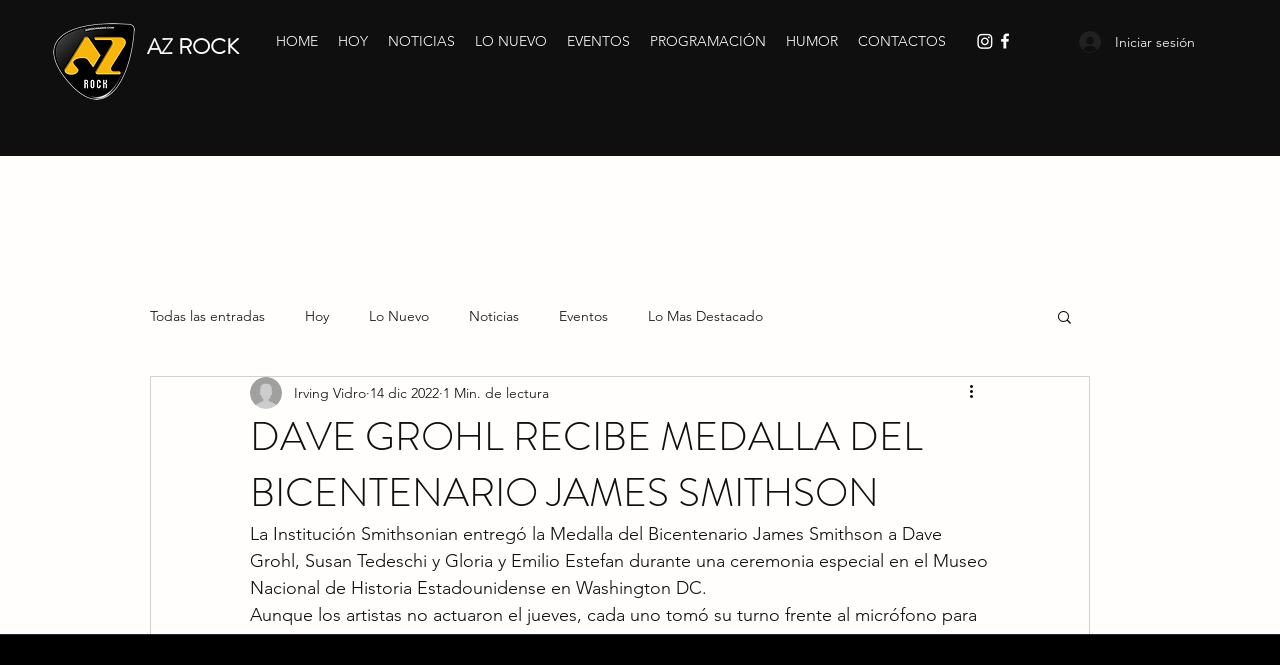

--- FILE ---
content_type: text/css; charset=utf-8
request_url: https://www.azrockradio.com/_serverless/pro-gallery-css-v4-server/layoutCss?ver=2&id=19k2f4453-not-scoped&items=3293_1920_1080&container=872_740_320_720&options=gallerySizeType:px%7CenableInfiniteScroll:true%7CtitlePlacement:SHOW_ON_HOVER%7CgridStyle:1%7CimageMargin:10%7CgalleryLayout:2%7CisVertical:false%7CnumberOfImagesPerRow:3%7CgallerySizePx:300%7CcubeRatio:1%7CcubeType:fill%7CgalleryThumbnailsAlignment:bottom%7CthumbnailSpacings:0
body_size: -236
content:
#pro-gallery-19k2f4453-not-scoped [data-hook="item-container"][data-idx="0"].gallery-item-container{opacity: 1 !important;display: block !important;transition: opacity .2s ease !important;top: 0px !important;left: 0px !important;right: auto !important;height: 240px !important;width: 240px !important;} #pro-gallery-19k2f4453-not-scoped [data-hook="item-container"][data-idx="0"] .gallery-item-common-info-outer{height: 100% !important;} #pro-gallery-19k2f4453-not-scoped [data-hook="item-container"][data-idx="0"] .gallery-item-common-info{height: 100% !important;width: 100% !important;} #pro-gallery-19k2f4453-not-scoped [data-hook="item-container"][data-idx="0"] .gallery-item-wrapper{width: 240px !important;height: 240px !important;margin: 0 !important;} #pro-gallery-19k2f4453-not-scoped [data-hook="item-container"][data-idx="0"] .gallery-item-content{width: 240px !important;height: 240px !important;margin: 0px 0px !important;opacity: 1 !important;} #pro-gallery-19k2f4453-not-scoped [data-hook="item-container"][data-idx="0"] .gallery-item-hover{width: 240px !important;height: 240px !important;opacity: 1 !important;} #pro-gallery-19k2f4453-not-scoped [data-hook="item-container"][data-idx="0"] .item-hover-flex-container{width: 240px !important;height: 240px !important;margin: 0px 0px !important;opacity: 1 !important;} #pro-gallery-19k2f4453-not-scoped [data-hook="item-container"][data-idx="0"] .gallery-item-wrapper img{width: 100% !important;height: 100% !important;opacity: 1 !important;} #pro-gallery-19k2f4453-not-scoped .pro-gallery-prerender{height:240px !important;}#pro-gallery-19k2f4453-not-scoped {height:240px !important; width:740px !important;}#pro-gallery-19k2f4453-not-scoped .pro-gallery-margin-container {height:240px !important;}#pro-gallery-19k2f4453-not-scoped .pro-gallery {height:240px !important; width:740px !important;}#pro-gallery-19k2f4453-not-scoped .pro-gallery-parent-container {height:240px !important; width:750px !important;}